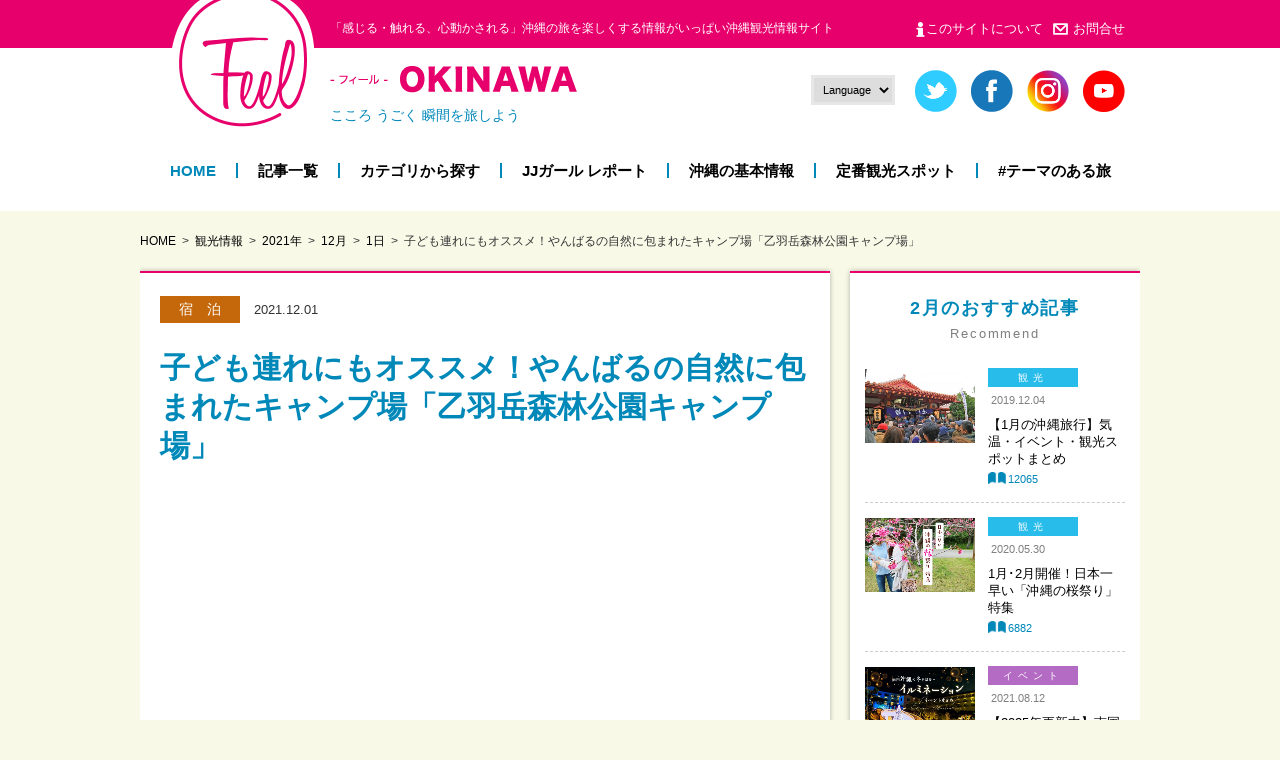

--- FILE ---
content_type: text/html; charset=UTF-8
request_url: https://feeljapan.net/okinawa/article/2021-12-01-22402/
body_size: 51922
content:



<!doctype html>
<html lang="ja">
<head prefix="og: http://ogp.me/ns# fb: http://ogp.me/ns/fb#">
<meta charset="utf-8">
<meta name="format-detection" content="telephone=no">
<!--<meta name="msapplication-TileColor" content="#2d88ef">
<meta name="msapplication-TileImage" content="https://feeljapan.net/img/favicons/mstile-144x144.png">-->
<link rel="shortcut icon" type="image/vnd.microsoft.icon" href="https://feeljapan.net/img/favicons/favicon.ico">
<link rel="icon" type="image/vnd.microsoft.icon" href="https://feeljapan.net/img/favicons/favicon.ico">
<link rel="apple-touch-icon" sizes="180x180" href="https://feeljapan.net/img/favicons/apple-touch-icon-180x180.png">
<!--<link rel="icon" type="image/png" sizes="256x256" href="https://feeljapan.net/img/favicons/android-chrome-256x256.png">-->
<link rel="manifest" href="https://feeljapan.net/img/favicons/manifest.json">

<!-- Google Tag Manager -->
<script>(function(w,d,s,l,i){w[l]=w[l]||[];w[l].push({'gtm.start':
new Date().getTime(),event:'gtm.js'});var f=d.getElementsByTagName(s)[0],
j=d.createElement(s),dl=l!='dataLayer'?'&l='+l:'';j.async=true;j.src=
'https://www.googletagmanager.com/gtm.js?id='+i+dl;f.parentNode.insertBefore(j,f);
})(window,document,'script','dataLayer','GTM-W6ZGCP');</script>
<!-- End Google Tag Manager -->

<meta name="viewport" content="width=1100">

<!-- CSS -->
<link rel="stylesheet" href="https://feeljapan.net/okinawa/wp-content/themes/feel/style.css" />
<link rel="stylesheet" type="text/css" href="https://feeljapan.net/css/reset.css">
<link rel="stylesheet" type="text/css" href="https://feeljapan.net/css/common.css">
<link rel="stylesheet" type="text/css" href="https://feeljapan.net/css/sp/common.css" media="screen and (max-width:768px)">

<link rel="stylesheet" type="text/css" href="https://feeljapan.net/css/article.css">
<link rel="stylesheet" type="text/css" href="https://feeljapan.net/css/sp/article.css"  media="screen and (max-width:768px)">
<style>.icon-hotel{ background-color:#c4680b; }.icon-sightseeing{ background-color:#28bcea; }.icon-dish{ background-color:#ff456b; }.icon-tradition{ background-color:#1e73be; }.icon-event{ background-color:#b46bc4; }.icon-experience{ background-color:#f97c15; }.icon-life{ background-color:#97c952; }</style><link rel="stylesheet" type="text/css" href="https://feeljapan.net/js/slit_slider/style.css">
<link rel="stylesheet" type="text/css" href="https://feeljapan.net/js/slit_slider/custom.css">
<link rel="stylesheet" type="text/css" href="https://feeljapan.net/css/slick.css">
<!-- JS -->
<script type="text/javascript" src="https://feeljapan.net/js/jquery.min.js"></script>
<script type="text/javascript" src="https://feeljapan.net/js/jquery.overflowScroll.js"></script>
<script type="text/javascript" src="https://feeljapan.net/js/jquery.tile.js"></script>
<script type="text/javascript" src="https://feeljapan.net/js/common.js"></script>
<script type="text/javascript" src="https://feeljapan.net/js/slit_slider/modernizr.custom.79639.js"></script>
<script type="text/javascript" src="https://feeljapan.net/js/slit_slider/jquery.ba-cond.min.js"></script>
<script type="text/javascript" src="https://feeljapan.net/js/slit_slider/jquery.slitslider.js"></script>
<script type="text/javascript" src="https://feeljapan.net/js/index.js"></script>
<script type="text/javascript" src="https://feeljapan.net/js/slick.js"></script>
<!--[if lt IE 9]><script src="https://feeljapan.net/js/html5shiv.js"></script><![endif]-->
<meta name='robots' content='index, follow, max-image-preview:large, max-snippet:-1, max-video-preview:-1' />
	<style>img:is([sizes="auto" i], [sizes^="auto," i]) { contain-intrinsic-size: 3000px 1500px }</style>
	
	<!-- This site is optimized with the Yoast SEO plugin v26.4 - https://yoast.com/wordpress/plugins/seo/ -->
	<title>子ども連れにもオススメ！やんばるの自然に包まれたキャンプ場「乙羽岳森林公園キャンプ場」 | 沖縄の観光情報はFeel Okinawa</title>
	<meta name="description" content="沖縄といえば青い海と青い空。県内キャンプといえば、真っ先に海辺での絶景キャンプが思い浮かぶのではないでしょうか。" />
	<link rel="canonical" href="https://feeljapan.net/okinawa/article/2021-12-01-22402/" />
	<meta property="og:locale" content="ja_JP" />
	<meta property="og:type" content="article" />
	<meta property="og:title" content="子ども連れにもオススメ！やんばるの自然に包まれたキャンプ場「乙羽岳森林公園キャンプ場」 | 沖縄の観光情報はFeel Okinawa" />
	<meta property="og:description" content="沖縄といえば青い海と青い空。県内キャンプといえば、真っ先に海辺での絶景キャンプが思い浮かぶのではないでしょうか。" />
	<meta property="og:url" content="https://feeljapan.net/okinawa/article/2021-12-01-22402/" />
	<meta property="og:site_name" content="Feel 沖縄" />
	<meta property="article:publisher" content="https://www.facebook.com/FeelJapanjjtour/" />
	<meta property="article:modified_time" content="2021-12-24T07:01:54+00:00" />
	<meta property="og:image" content="https://feeljapan.net/okinawa/wp-content/uploads/sites/2/00main-4.jpeg" />
	<meta property="og:image:width" content="1607" />
	<meta property="og:image:height" content="1071" />
	<meta property="og:image:type" content="image/jpeg" />
	<meta name="twitter:card" content="summary_large_image" />
	<meta name="twitter:site" content="@Feel_OKINAWA" />
	<script type="application/ld+json" class="yoast-schema-graph">{"@context":"https://schema.org","@graph":[{"@type":"WebPage","@id":"https://feeljapan.net/okinawa/article/2021-12-01-22402/","url":"https://feeljapan.net/okinawa/article/2021-12-01-22402/","name":"子ども連れにもオススメ！やんばるの自然に包まれたキャンプ場「乙羽岳森林公園キャンプ場」 | 沖縄の観光情報はFeel Okinawa","isPartOf":{"@id":"https://feeljapan.net/okinawa/#website"},"primaryImageOfPage":{"@id":"https://feeljapan.net/okinawa/article/2021-12-01-22402/#primaryimage"},"image":{"@id":"https://feeljapan.net/okinawa/article/2021-12-01-22402/#primaryimage"},"thumbnailUrl":"https://feeljapan.net/okinawa/wp-content/uploads/sites/2/00main-4.jpeg","datePublished":"2021-12-01T08:15:31+00:00","dateModified":"2021-12-24T07:01:54+00:00","description":"沖縄といえば青い海と青い空。県内キャンプといえば、真っ先に海辺での絶景キャンプが思い浮かぶのではないでしょうか。","breadcrumb":{"@id":"https://feeljapan.net/okinawa/article/2021-12-01-22402/#breadcrumb"},"inLanguage":"ja","potentialAction":[{"@type":"ReadAction","target":["https://feeljapan.net/okinawa/article/2021-12-01-22402/"]}]},{"@type":"ImageObject","inLanguage":"ja","@id":"https://feeljapan.net/okinawa/article/2021-12-01-22402/#primaryimage","url":"https://feeljapan.net/okinawa/wp-content/uploads/sites/2/00main-4.jpeg","contentUrl":"https://feeljapan.net/okinawa/wp-content/uploads/sites/2/00main-4.jpeg","width":1607,"height":1071,"caption":"やんばるの自然に包まれたキャンプ場 子ども連れにもオススメの「乙羽岳森林公園キャンプ場」"},{"@type":"BreadcrumbList","@id":"https://feeljapan.net/okinawa/article/2021-12-01-22402/#breadcrumb","itemListElement":[{"@type":"ListItem","position":1,"name":"Home","item":"https://feeljapan.net/okinawa/"},{"@type":"ListItem","position":2,"name":"観光情報","item":"https://feeljapan.net/okinawa/article/"},{"@type":"ListItem","position":3,"name":"子ども連れにもオススメ！やんばるの自然に包まれたキャンプ場「乙羽岳森林公園キャンプ場」"}]},{"@type":"WebSite","@id":"https://feeljapan.net/okinawa/#website","url":"https://feeljapan.net/okinawa/","name":"Feel 沖縄","description":"かんじる・ふれる 沖縄観光情報","publisher":{"@id":"https://feeljapan.net/okinawa/#organization"},"potentialAction":[{"@type":"SearchAction","target":{"@type":"EntryPoint","urlTemplate":"https://feeljapan.net/okinawa/?s={search_term_string}"},"query-input":{"@type":"PropertyValueSpecification","valueRequired":true,"valueName":"search_term_string"}}],"inLanguage":"ja"},{"@type":"Organization","@id":"https://feeljapan.net/okinawa/#organization","name":"Feel 沖縄","url":"https://feeljapan.net/okinawa/","logo":{"@type":"ImageObject","inLanguage":"ja","@id":"https://feeljapan.net/okinawa/#/schema/logo/image/","url":"https://feeljapan.net/okinawa/wp-content/uploads/sites/2/logo_footer-ja.png","contentUrl":"https://feeljapan.net/okinawa/wp-content/uploads/sites/2/logo_footer-ja.png","width":646,"height":144,"caption":"Feel 沖縄"},"image":{"@id":"https://feeljapan.net/okinawa/#/schema/logo/image/"},"sameAs":["https://www.facebook.com/FeelJapanjjtour/","https://x.com/Feel_OKINAWA","https://www.instagram.com/feelokinawa/","https://www.youtube.com/channel/UC6z0nGi0qoolIskPVh87BaA/featured"]}]}</script>
	<!-- / Yoast SEO plugin. -->


<link rel="https://api.w.org/" href="https://feeljapan.net/okinawa/wp-json/" /><link rel="alternate" title="oEmbed (JSON)" type="application/json+oembed" href="https://feeljapan.net/okinawa/wp-json/oembed/1.0/embed?url=https%3A%2F%2Ffeeljapan.net%2Fokinawa%2Farticle%2F2021-12-01-22402%2F" />
<link rel="alternate" title="oEmbed (XML)" type="text/xml+oembed" href="https://feeljapan.net/okinawa/wp-json/oembed/1.0/embed?url=https%3A%2F%2Ffeeljapan.net%2Fokinawa%2Farticle%2F2021-12-01-22402%2F&#038;format=xml" />


<!-- 自動翻訳 -->
<script src="//j.wovn.io/1" data-wovnio="key=M0_H9N" async></script>
<!-- ここまで自動翻訳 -->


<!-- Global site tag (gtag.js) - Google Ads: 1072364378 -->
<script async src="https://www.googletagmanager.com/gtag/js?id=AW-1072364378"></script>
<script>
  window.dataLayer = window.dataLayer || [];
  function gtag(){dataLayer.push(arguments);}
  gtag('js', new Date());

  gtag('config', 'AW-1072364378');
</script>





<!-- アドセンス -->
<script async src="https://pagead2.googlesyndication.com/pagead/js/adsbygoogle.js"></script>
<script>
     (adsbygoogle = window.adsbygoogle || []).push({
          google_ad_client: "ca-pub-3482110539853763",
          enable_page_level_ads: true
     });
</script>
<!-- ここまでアドセンス -->


<!-- ヒートマップ -->
<script type="text/javascript">
    (function(c,l,a,r,i,t,y){
        c[a]=c[a]||function(){(c[a].q=c[a].q||[]).push(arguments)};
        t=l.createElement(r);t.async=1;t.src="https://www.clarity.ms/tag/"+i;
        y=l.getElementsByTagName(r)[0];y.parentNode.insertBefore(t,y);
    })(window, document, "clarity", "script", "q4tz9nr3wh");
</script>
<!-- ここまでヒートマップ -->

</head>
<body id="article" class="wp-singular article-template-default single single-article postid-22402 wp-theme-feel wp-child-theme-feel_children view-pc article blog-2 lang-ja">


            

<!-- Google Tag Manager (noscript) -->
<noscript><iframe src="https://www.googletagmanager.com/ns.html?id=GTM-W6ZGCP"
height="0" width="0" style="display:none;visibility:hidden"></iframe></noscript>
<!-- End Google Tag Manager (noscript) -->

<div id="container">
	<header>
		<h1 class="pcCont">
			<p class="innerWrap">「感じる・触れる、心動かされる」沖縄の旅を楽しくする情報がいっぱい沖縄観光情報サイト</p>
		</h1>
		<div class="innerWrap">
			<div class="logoArea">
				<span class="mark"><a href="https://feeljapan.net/"><img src="https://feeljapan.net/img/okinawa/logo_mark.png" height="143" width="145" alt="Feel"></a></span>
				<p class="txt"><a href="https://feeljapan.net/okinawa">
					<img src="https://feeljapan.net/img/okinawa/logo_txt-ja.png" height="27" width="247" alt="-フィール-OKINAWA" class="pcCont">
					<img src="https://feeljapan.net/img/okinawa/sp/logo_txt-ja.png" height="36" width="354" alt="-フィール-OKINAWA" class="spCont">
				</a></p>
				<p class="copy">こころ うごく 瞬間を旅しよう</p>
			</div>
			<ul class="snsIcon pcCont">
				<select name="select" onChange="location.href=value;">
					<option value="#">Language</option>
					<option value="https://feeljapan.net/okinawa/">日本語</option>
					<option value="https://feeljapan.net/okinawa-en/">English</option>
					<option value="https://feeljapan.net/okinawa-zhhk/">繁体字</option>
				</select>


                
				<li><a href="https://twitter.com/Feel_OKINAWA" target="_blank"><img src="https://feeljapan.net/img/sns_twitter.png" height="42" width="42" alt="twitter"></a></li>
				<li><a href="https://www.facebook.com/FeelJapanjjtour/" target="_blank"><img src="https://feeljapan.net/img/sns_facebook.png" height="42" width="42" alt="facebook"></a></li>
				<li><a href="https://www.instagram.com/feelokinawa/?hl=ja" target="_blank"><img src="https://feeljapan.net/img/sns_instagram.png" height="42" width="42" alt="instagram"></a></li>						<li><a href="https://www.youtube.com/channel/UC6z0nGi0qoolIskPVh87BaA/videos" target="_blank"><img src="https://feeljapan.net/img/sns_youtube.png" height="42" width="42" alt="youtube"></a></li>
			</ul>
			<ul class="subNav white pcCont">
				<li><a href="https://feeljapan.net/about/">このサイトについて</a></li>
				<li><a href="https://www.jumbotours.co.jp/company/contact/" target="_blank">お問合せ</a></li>
			</ul>
			
			<nav class="gNav pcCont">
				<ul>
					<li><a href="https://feeljapan.net/okinawa">HOME</a></li>
					<li><a href="https://feeljapan.net/okinawa/article/">記事一覧</a></li>
					<li><a href="https://feeljapan.net/okinawa/article/category/">カテゴリから探す</a></li>
					<li><a href="https://feeljapan.net/okinawa/jjgirl/2019/">JJガール レポート</a></li>
					<li><a href="https://feeljapan.net/okinawa/information/">沖縄の基本情報</a></li>
					<li><a href="https://feeljapan.net/okinawa/spot/">定番観光スポット</a></li>
					<li><a href="https://feeljapan.net/okinawa/#theme">#テーマのある旅</a></li>
				</ul>
			</nav>

			<span class="menuBtn spCont"><img src="https://feeljapan.net/img/sp/btn_menu.png" height="50" width="66" alt=""></span>


		</div><!-- /innerWrap -->

	</header>

	<div id="contents" class="innerWrap">
        <div id="breadcrumb">
            <ul class="list">
<li><a href="https://feeljapan.net/okinawa">HOME</a></li><li class="archive post-article-archive"><span property="itemListElement" typeof="ListItem"><a property="item" typeof="WebPage" title="Go to 観光情報." href="https://feeljapan.net/okinawa/article/" class="archive post-article-archive"><span property="name">観光情報</span></a><meta property="position" content="1"></span></li>
<li class="archive date-year"><span property="itemListElement" typeof="ListItem"><a property="item" typeof="WebPage" title="Go to the 2021年 archives." href="https://feeljapan.net/okinawa/2021/?post_type=article" class="archive date-year"><span property="name">2021年</span></a><meta property="position" content="2"></span></li>
<li class="archive date-month"><span property="itemListElement" typeof="ListItem"><a property="item" typeof="WebPage" title="Go to the 12月 archives." href="https://feeljapan.net/okinawa/2021/12/?post_type=article" class="archive date-month"><span property="name">12月</span></a><meta property="position" content="3"></span></li>
<li class="archive date-day"><span property="itemListElement" typeof="ListItem"><a property="item" typeof="WebPage" title="Go to the 1日 archives." href="https://feeljapan.net/okinawa/2021/12/01/?post_type=article" class="archive date-day"><span property="name">1日</span></a><meta property="position" content="4"></span></li>
<li class="post post-article current-item"><span property="itemListElement" typeof="ListItem"><span property="name">子ども連れにもオススメ！やんばるの自然に包まれたキャンプ場「乙羽岳森林公園キャンプ場」</span><meta property="position" content="5"></span></li>
            </ul>
        </div><!-- /breadcrumb -->
        
        <!--
		<p style="margin-bottom: 1.5rem;">
		<a href="/okinawa/2022feelcrew/" onclick="ga('send', 'event', 'link', 'measure');">
		<img class="pcCont" src="/img/bnr_feelcrew.png" width="1015" height="auto">
		<img class="spCont" src="/img/bnr_feelcrew_sp.png" width="472" height="auto">
		</a>
		</p>
        -->
	
		<div id="main">
<script type="text/javascript" src="https://feeljapan.net/js/article.js"></script>


		
			<section class="block post">
                <div class="det_head">
                    <div class="box">
                        <p class="cat icon-hotel">宿泊</p>                        <p class="date">2021.12.01</p>
                    </div>
                    <h1 class="det_ttl">子ども連れにもオススメ！やんばるの自然に包まれたキャンプ場「乙羽岳森林公園キャンプ場」</h1>
                </div>


				<div class="det_txt entry">



<img class="alignnone size-medium wp-image-2463" src="" width="650" height="auto">






<!--記事内広告-->
<script async src="https://pagead2.googlesyndication.com/pagead/js/adsbygoogle.js"></script>
<ins class="adsbygoogle"
     
style="display:block"
     data-ad-layout="in-article"
     data-ad-format="fluid"
     data-ad-client="ca-pub-3482110539853763"
     data-ad-slot="9841280556"></ins>
<script>
     (adsbygoogle = window.adsbygoogle || []).push({});
</script>
<!--ここまで記事内広告-->

<p></p>
                
<!--
<div class="covid2">
新型コロナウイルスの感染が拡大していることを受け、4月16日に緊急事態宣言が発出されました。沖縄県でも厳しい感染拡大状況を踏まえ4月20日に「沖縄県緊急事態宣言」が発出され、各観光施設が休業しております。<br>
最新情報をご確認の上、ご自身と大切な人を守るため不要不急の外出はお控えください。（2020年4月更新）
</div>
<div class="covid3">
新型コロナウイルスの感染が拡大していることを受け、4月16日に緊急事態宣言が発出され、各観光施設が休業しております。<br>
最新情報をご確認の上、ご自身と大切な人を守るため不要不急の外出はお控えください。（2020年4月更新）
</div>
-->
                
<p><img fetchpriority="high" decoding="async" class="alignnone size-full wp-image-22403" src="https://feeljapan.net/okinawa/wp-content/uploads/sites/2/00main-4.jpeg" alt="やんばるの自然に包まれたキャンプ場 子ども連れにもオススメの「乙羽岳森林公園キャンプ場」" width="1607" height="1071" /></p>
<p><span style="font-weight: 400;">沖縄といえば青い海と青い空。県内キャンプといえば、真っ先に海辺での絶景キャンプが思い浮かぶのではないでしょうか。</span></p>
<p><span style="font-weight: 400;">でも沖縄の自然は海だけにあらず！本島北部やんばるの森の中には、海とはまた違った絶景があるんですよ。深い森の中、木漏れ日の下で木々のさざめきや鳥の囀りを聞きながらのんびり過ごす時間…。</span></p>
<p><span style="font-weight: 400;">でもやんばるでキャンプは手間がかかりそうだって？いやいや、今回は気軽にやんばるの自然を感じられるとっておきのキャンプ場を紹介しちゃいますよ。</span></p>
<p><img decoding="async" class="alignnone size-full wp-image-22404" src="https://feeljapan.net/okinawa/wp-content/uploads/sites/2/01-21.jpeg" alt="乙羽岳森林公園キャンプ場" width="1620" height="1080" /></p>
<p><span style="font-weight: 400;">今回紹介するキャンプ場は、那覇空港から車で約2時間と結構遠い場所。沖縄県今帰仁村謝名にある「乙羽（おっぱ）岳森林公園キャンプ場」です。目の前に見えるのが乙羽岳。</span></p>
<p><span style="font-weight: 400;">入り口は少しわかりづらいですが、通りから森へと入る写真右手前の曲がり角に小さな看板があります。乙羽岳とは、標高約275m小さな山。ほとんど手のつけられていない森林が広がっており、やんばるの貴重な生物も生息しています。</span></p>
<p><img decoding="async" class="alignnone size-full wp-image-22405" src="https://feeljapan.net/okinawa/wp-content/uploads/sites/2/02-21.jpeg" alt="" width="1620" height="1080" /></p>
<p><span style="font-weight: 400;">とはいえ、山頂にあるキャンプ場までは手軽に車で行けちゃいます。まあ道はかなり細いですが…。対向車が来るとこんな感じ。側溝があり木の枝も道路にはみ出しているので、脱輪などしないように慎重に運転しましょう。</span></p>
<p><img decoding="async" class="alignnone size-full wp-image-22406" src="https://feeljapan.net/okinawa/wp-content/uploads/sites/2/03-19.jpeg" alt="管理棟" width="1620" height="1080" /></p>
<p><span style="font-weight: 400;">細い山道を5分ほど登っていくと、見えてきましたここが管理棟。ここでキャンプの受付をします。</span></p>
<p><span style="font-weight: 400;">自動販売機はありましたが、筆者が伺った時は残念ながら故障中。管理棟でジュースや木炭は売っていましたが、お酒など飲むなら事前に用意しましょう。少し遠いですが、名護市街に行けばマックスバリューやメイクマンなどがあります。ちなみに管理棟の手前には広い駐車場があり、車はそこに停められます。</span></p>
<p><img decoding="async" class="alignnone size-full wp-image-22407" src="https://feeljapan.net/okinawa/wp-content/uploads/sites/2/04-22.jpeg" alt="" width="1620" height="1080" /></p>
<p><span style="font-weight: 400;">今回予約したメインキャンプサイトは、管理棟の前の道を200mほど歩いたところです。</span></p>
<p><img decoding="async" class="alignnone size-large wp-image-22408" src="https://feeljapan.net/okinawa/wp-content/uploads/sites/2/05-17-1920x1280.jpeg" alt="メインキャンプサイト" width="1920" height="1280" /></p>
<p><span style="font-weight: 400;">右側がバンガローで左側がキャンプサイト、奥には荷下ろしのための駐車スペースがあります。キャンプサイトの1区画は5m×5mと広々。木々に囲まれていて、夏でも涼しく過ごせそうですね。</span></p>
<p><img decoding="async" class="alignnone size-large wp-image-22409" src="https://feeljapan.net/okinawa/wp-content/uploads/sites/2/06-23-1920x1280.jpeg" alt="キャンプサイト奥の区画からの景色はこんな感" width="1920" height="1280" /></p>
<p><span style="font-weight: 400;">キャンプサイト奥の区画からの景色はこんな感じ。目の前には雄大なやんばるの森が広がっています。この日は遠くからキツツキ（？）らしき鳥が木を叩く音も聞こえてきましたよ。</span></p>
<p><img decoding="async" class="alignnone size-large wp-image-22410" src="https://feeljapan.net/okinawa/wp-content/uploads/sites/2/07-25-1920x1280.jpeg" alt="キャンプサイトの入り口付近には炊事場があります" width="1920" height="1280" /></p>
<p><span style="font-weight: 400;">キャンプサイトの入り口付近には炊事場があります。この近くに薪として使える廃材を置いていることもあるので、もしあれば無料で使えます。炊事場の奥はシャワーとさらに奥はトイレ。温水が使えるシャワーなのは嬉しいですね。</span></p>
<p><span style="font-weight: 400;">管理棟から北側の道を行けば、さらに2つのキャンプサイトがあります。</span></p>
<p><img decoding="async" class="alignnone size-large wp-image-22411" src="https://feeljapan.net/okinawa/wp-content/uploads/sites/2/08-24-1920x1280.jpeg" alt="アスレチックエリアキャンプサイト" width="1920" height="1280" /></p>
<p><span style="font-weight: 400;">写真はアスレチックエリアキャンプサイト。すぐ目の前には遊具と展望台があり、子ども連れのキャンパーに大人気。もう1つの北展望台キャンプサイトは、遠くに与論島や沖永良部島を見渡せる絶景ポイントです。</span></p>
<p><img fetchpriority="high" decoding="async" class="alignnone size-full wp-image-22403" src="https://feeljapan.net/okinawa/wp-content/uploads/sites/2/00main-4.jpeg" alt="やんばるの自然に包まれたキャンプ場 子ども連れにもオススメの「乙羽岳森林公園キャンプ場」" width="1607" height="1071" /></p>
<p><span style="font-weight: 400;">ということで、今回は今帰仁村の乙羽岳森林公園キャンプ場を紹介しました。</span></p>
<p><span style="font-weight: 400;">やんばるの自然の中でのんびりソロキャンするもよし、アスレチックエリアで子どもたちとワイワイキャンプするもよし。</span></p>
<p><span style="font-weight: 400;">バンガローと組み合わせて贅沢キャンプをしてみるのも面白そうですね。キャンプサイト・バンガローの予約は公式サイトから受け付けていますよ。</span></p>
<p><span style="font-weight: 400;">［基本情報］乙羽岳森林公園キャンプ場<br />
 住所／沖縄県国頭郡今帰仁村謝名1332<br />
 </span><span style="font-weight: 400;">受付／10：00〜17：00<br />
 </span><span style="font-weight: 400;">定休日／なし<br />
 </span><span style="font-weight: 400;">駐車場／あり<br />
 </span><span style="font-weight: 400;">クレジットカード／不可<br />
 </span><span style="font-weight: 400;">HP／<a href="https://www.fro-nakijin.jp/oppadake/" target="_blank" rel="noopener">https://www.fro-nakijin.jp/oppadake/</a></span></p>


				</div>




<!--	//【↓START↓】ツアー表示────────────────────────────────────-->




<!--	//【↓START↓】クーポン表示────────────────────────────────────-->






<!--記事内広告-->
<script async src="https://pagead2.googlesyndication.com/pagead/js/adsbygoogle.js"></script>
<ins class="adsbygoogle"
     style="display:block; text-align:center;"
     data-ad-layout="in-article"
     data-ad-format="fluid"
     data-ad-client="ca-pub-3482110539853763"
     data-ad-slot="9841280556"></ins>
<script>
     (adsbygoogle = window.adsbygoogle || []).push({});
</script>
<!--ここまで記事内広告-->




				                
                <div class="det_writer">
                    <div class="img"><img width="300" height="300" src="https://feeljapan.net/okinawa/wp-content/uploads/sites/2/ikehara.jpg" class="attachment-thumbnail-alt size-thumbnail-alt" alt="池原盛輔" decoding="async" /></div>
                    <div class="box">
                        <div class="ttl"><img src="https://feeljapan.net/img/okinawa/jjgirl_ico03.png" alt=""><span>この記事を書いた人</span>池原 盛輔</div>
                        <span class="txt">某県内情報誌の社員を経てフリーカメライターへ。美味しいと噂のお店に出没します。好きなのはカメラ、車、アニメ、格闘技。総合、空手、剣道、茶道の経験あります。旅に出たい今日この頃。</span>
                        <a href="https://feeljapan.net/okinawa/article/author/ikeharamorisuke/" class="ro">このライターの記事一覧</a>
                    </div>
                </div>
                    
                <div class="det_keyword">
                    <p class="txt">Keyword：</p>
                    <ul class="tags">
<li><a href="https://feeljapan.net/okinawa/article/keyword/%e3%82%ad%e3%83%a3%e3%83%b3%e3%83%97/" rel="tag">キャンプ</a>,</li><li><a href="https://feeljapan.net/okinawa/article/keyword/%e3%82%a2%e3%82%a6%e3%83%88%e3%83%89%e3%82%a2/" rel="tag">アウトドア</a>,</li><li><a href="https://feeljapan.net/okinawa/article/keyword/%e3%82%84%e3%82%93%e3%81%b0%e3%82%8b/" rel="tag">やんばる</a>,</li><li><a href="https://feeljapan.net/okinawa/article/keyword/%e4%bb%8a%e5%b8%b0%e4%bb%81%e6%9d%91/" rel="tag">今帰仁村</a></li>                    </ul>
                </div>




<div class="bnr tac pcCont"><a href="https://www.jumbotours.co.jp/jjtour/jns_server/www/list.php?logo=jt&departure=03&year=0&month=0&day=0&purpose=11ALL&purpose_sub=0&hotels=0&num=2&travel_days=0&keyword=&btnsearch=%E5%86%8D%E6%A4%9C%E7%B4%A2?cd=TH-D14147SS&af=SkEtMDAwMDAwNzY4LTAx&afref=aHR0cHM6Ly9mZWVsamFwYW4ubmV0Lw==" target="_blank"><img src="/img/okinawa/bnr_package_big.png" height="102" width="640" alt=""></a>
<p class="pcCont">お得で楽しい沖縄旅行、格安ツアーの販売♪　24時間オンライン予約OK!</p>
</div>








                <div class="det_sns_top"><!--シェアボタン-->

<ul class="share-3d">
	<!--Facebook-->
	<li> <a href="http://www.facebook.com/sharer.php?u=https%3A%2F%2Ffeeljapan.net%2Fokinawa%2Farticle%2F2021-12-01-22402%2F" class="facebook-button" onclick="window.open(this.href, 'FBwindow', 'width=650, height=450, menubar=no, toolbar=no, scrollbars=yes'); return false;" > <i><img src="https://feeljapan.net/img/sns_facebook_icon.png" width="12" height="22" alt="Facebook"></i> <span class="facebook-count small-text"></span></a> </li>
	<!--Twitter-->
	<li> <a href="" class="share_twitter twitter-button" target="_blank"> <i><img src="https://feeljapan.net/img/sns_twitter_icon.png" width="12" height="22" alt="Twitter"></i></a> </li>
	<!--はてブ-->
	<li> <a href="http://b.hatena.ne.jp/entry/https%3A%2F%2Ffeeljapan.net%2Fokinawa%2Farticle%2F2021-12-01-22402%2F" class="hatena-bookmark-button" target="_blank" data-hatena-bookmark-title="{Title}" data-hatena-bookmark-layout="simple" title="このエントリーをはてなブックマークに追加"><i><img src="https://feeljapan.net/img/sns_hatena_icon.png" width="12" height="22" alt="Hatena Bookmark"></i> <span class="hatebu-count small-text"></span></a> </li>
</ul>
</div>

<!--
                <ul class="det_sns_btm pcCont">
                    <li><a class="share_facebook" href="" target="_blank"><img src="https://feeljapan.net/img/okinawa/spot_sns01.png" alt=""></a></li>
                    <li><a class="share_twitter" href="" target="_blank"><img src="https://feeljapan.net/img/okinawa/spot_sns02.png" alt=""></a></li>
                </ul>
-->
                <div class="det_form">
                    <div class="det_bnr_writer"><a href="https://feeljapan.net/okinawa/recruit/"><img src="https://feeljapan.net//img/okinawa/bnr_writer_pc.jpg" alt="卵もOK　ライター募集中" class="pcCont"><img src="https://feeljapan.net/img/okinawa/bnr_writer_sp.jpg" alt="卵もOK　ライター募集中" class="spCont"></a></div>
                    <div class="det_neta_ohbo">
                        <h4 class="det_neta_ohbo-ttl"><span class="pink">ネタ提供</span>・<span class="blue">取材のご依頼</span><span class="ac_icon"></span></h4>
                        <iframe src="https://feeljapan.net/form/neta.html" class="frame" frameborder="0" scrolling="no"></iframe>
                    </div>
                </div>
			</section>
            


			<section class="block">
                <h2 class="det_more_ttl">関連記事</h2>




                <ul class="casette casette--4 clearfix">
						<li class="casette__item"><a href="https://feeljapan.net/okinawa/article/2025-03-17-29232/" class="ro">
								<div class="img"><img width="300" height="300" src="https://feeljapan.net/okinawa/wp-content/uploads/sites/2/opog1-300x300.png" class="attachment-thumbnail-alt size-thumbnail-alt" alt="宜野湾市　沖縄プリンスホテル オーシャンビューぎのわん" decoding="async" /></div>
								<div class="data">
									<span class="cat icon-hotel">宿泊</span>
									<span class="date">2025.03.17</span>
									<p class="ttl">館内で満喫！宜野湾市「沖縄プリンスホテル オーシャンビューぎのわん」で贅沢なひとときを堪能</p>
								</div>
						</a></li>
						<li class="casette__item"><a href="https://feeljapan.net/okinawa/article/2024-09-17-18913/" class="ro">
								<div class="img"><img width="300" height="300" src="https://feeljapan.net/okinawa/wp-content/uploads/sites/2/lxuary_hotel-300x300.jpg" class="attachment-thumbnail-alt size-thumbnail-alt" alt="" decoding="async" /></div>
								<div class="data">
									<span class="cat icon-hotel">宿泊</span>
									<span class="date">2024.09.17</span>
									<p class="ttl">【2024年更新】沖縄の高級ラグジュアリーホテル８選｜大人の贅沢旅</p>
								</div>
						</a></li>
						<li class="casette__item"><a href="https://feeljapan.net/okinawa/article/2024-09-03-16132/" class="ro">
								<div class="img"><img width="300" height="300" src="https://feeljapan.net/okinawa/wp-content/uploads/sites/2/hotel-10-300x300.png" class="attachment-thumbnail-alt size-thumbnail-alt" alt="沖縄 ひとり 旅 ホテル" decoding="async" /></div>
								<div class="data">
									<span class="cat icon-hotel">宿泊</span>
									<span class="date">2024.09.03</span>
									<p class="ttl">2024年更新【エリア別】ひとり旅におすすめ！沖縄ホテル</p>
								</div>
						</a></li>
						<li class="casette__item"><a href="https://feeljapan.net/okinawa/article/2024-08-29-16291/" class="ro">
								<div class="img"><img width="300" height="300" src="https://feeljapan.net/okinawa/wp-content/uploads/sites/2/main-43-300x300.jpg" class="attachment-thumbnail-alt size-thumbnail-alt" alt="【車なし】沖縄ひとり旅におすすめ！観光スポットまとめ" decoding="async" /></div>
								<div class="data">
									<span class="cat icon-hotel">宿泊</span>
									<span class="date">2024.08.29</span>
									<p class="ttl">2024年更新【車なし】沖縄ひとり旅におすすめ！観光スポットまとめ</p>
								</div>
						</a></li>
				</ul>
			</section>

			<div id="freearea_main_bottom">
			</div>

		</div><!-- /main -->

		<div id="side">
			<section id="recommend" class="block">
				<h2 class="hd01">2月のおすすめ記事<span>Recommend</span></h2>
				<ul class="casette">
    				<li class="casette__item"><a href="https://feeljapan.net/okinawa/article/2019-12-04-9853/" class="ro">
						<div class="img"><img width="600" height="400" src="https://feeljapan.net/okinawa/wp-content/uploads/sites/2/january.okinawa1-600x400.jpg" class="attachment-thumbnail size-thumbnail" alt="波上宮　波の上宮　沖縄　旅行　観光　1月　正月" decoding="async" /></div>
						<div class="data">
							<span class="cat icon-sightseeing">観光</span>
							<span class="date">2019.12.04</span>
							<p class="ttl">【1月の沖縄旅行】気温・イベント・観光スポットまとめ</p>
							<span class="view">12065</span>
						</div>
					</a></li>
    				<li class="casette__item"><a href="https://feeljapan.net/okinawa/article/2020-05-30-14152/" class="ro">
						<div class="img"><img width="600" height="400" src="https://feeljapan.net/okinawa/wp-content/uploads/sites/2/main-12-600x400.jpg" class="attachment-thumbnail size-thumbnail" alt="1月･2月開催！日本一早い「沖縄の桜祭り」特集" decoding="async" /></div>
						<div class="data">
							<span class="cat icon-sightseeing">観光</span>
							<span class="date">2020.05.30</span>
							<p class="ttl">1月･2月開催！日本一早い「沖縄の桜祭り」特集</p>
							<span class="view">6882</span>
						</div>
					</a></li>
    				<li class="casette__item"><a href="https://feeljapan.net/okinawa/article/2021-08-12-21343/" class="ro">
						<div class="img"><img width="600" height="400" src="https://feeljapan.net/okinawa/wp-content/uploads/sites/2/illumination-600x400.jpg" class="attachment-thumbnail size-thumbnail" alt="南国沖縄の冬を彩る…イルミネーションイベントまとめ" decoding="async" /></div>
						<div class="data">
							<span class="cat icon-event">イベント</span>
							<span class="date">2021.08.12</span>
							<p class="ttl">【2025年更新中】南国沖縄の冬を彩る…イルミネーションイベントまとめ</p>
							<span class="view">4439</span>
						</div>
					</a></li>
    				<li class="casette__item"><a href="https://feeljapan.net/okinawa/article/2019-12-13-9914/" class="ro">
						<div class="img"><img width="600" height="400" src="https://feeljapan.net/okinawa/wp-content/uploads/sites/2/hatsumoude-600x400.jpg" class="attachment-thumbnail size-thumbnail" alt="正月　沖縄　初詣" decoding="async" /></div>
						<div class="data">
							<span class="cat icon-tradition">伝統</span>
							<span class="date">2019.12.13</span>
							<p class="ttl">【2026年度版】正月は沖縄で初詣！那覇から本島北部まで おすすめスポット５選</p>
							<span class="view">16188</span>
						</div>
					</a></li>
    				<li class="casette__item"><a href="https://feeljapan.net/okinawa/article/2021-11-17-22307/" class="ro">
						<div class="img"><img width="600" height="400" src="https://feeljapan.net/okinawa/wp-content/uploads/sites/2/00main-3-600x400.jpeg" class="attachment-thumbnail size-thumbnail" alt="キャンプで美味いコーヒーを飲みたい！と 東村の「又吉コーヒー農園」でキャンプをしてみた" decoding="async" /></div>
						<div class="data">
							<span class="cat icon-hotel">宿泊</span>
							<span class="date">2021.11.17</span>
							<p class="ttl">キャンプで美味いコーヒーを飲みたい！ 東村の「又吉コーヒー農園」でキャンプをしてみた</p>
							<span class="view">3727</span>
						</div>
					</a></li>
    				<li class="casette__item"><a href="https://feeljapan.net/okinawa/article/2025-01-29-29050/" class="ro">
						<div class="img"><img width="600" height="400" src="https://feeljapan.net/okinawa/wp-content/uploads/sites/2/fukujidamu-600x400.jpg" class="attachment-thumbnail size-thumbnail" alt="ダムの中で遊ぶ？！東村にある県内最大の「福地ダム」でカヤックと自然観察船クルーズを体験" decoding="async" /></div>
						<div class="data">
							<span class="cat icon-sightseeing">観光</span>
							<span class="date">2025.01.29</span>
							<p class="ttl">ダムの中で遊ぶ？！東村にある県内最大の「福地ダム」でカヤックと自然観察船クルーズを体験</p>
							<span class="view">1937</span>
						</div>
					</a></li>
				</ul>
			</section>
			<section id="keyword" class="block">
				<h2 class="hd01">キーワードで探す<span>Keyword</span></h2>
				<ul class="tags">
					<li><font color="#ff456b">#</font> <a href="https://feeljapan.net/okinawa/article/keyword/%e3%83%9a%e3%83%83%e3%83%88%e5%90%8c%e4%bc%b4%e5%8f%af/">ペット同伴可</a></li>
					<li><font color="#ff456b">#</font> <a href="https://feeljapan.net/okinawa/article/keyword/%e3%82%b7%e3%83%a5%e3%83%8e%e3%83%bc%e3%82%b1%e3%83%ab/">シュノーケル</a></li>
					<li><font color="#ff456b">#</font> <a href="https://feeljapan.net/okinawa/article/keyword/%e3%81%82%e3%81%90%e3%83%bc%e8%b1%9a/">あぐー豚</a></li>
					<li><font color="#ff456b">#</font> <a href="https://feeljapan.net/okinawa/article/keyword/%e3%83%89%e3%83%a9%e3%82%a4%e3%83%96%e3%82%b9%e3%83%9d%e3%83%83%e3%83%88/">ドライブスポット</a></li>
					<li><font color="#ff456b">#</font> <a href="https://feeljapan.net/okinawa/article/keyword/%e5%b3%b6%e9%87%8e%e8%8f%9c/">島野菜</a></li>
					<li><font color="#ff456b">#</font> <a href="https://feeljapan.net/okinawa/article/keyword/%e6%b2%96%e7%b8%84%e3%81%9d%e3%81%b0/">沖縄そば</a></li>
					<li><font color="#ff456b">#</font> <a href="https://feeljapan.net/okinawa/article/keyword/%e7%b5%b6%e6%99%af/">絶景</a></li>
					<li><font color="#ff456b">#</font> <a href="https://feeljapan.net/okinawa/article/keyword/%e3%81%8b%e3%81%8d%e6%b0%b7/">かき氷</a></li>
					<li><font color="#ff456b">#</font> <a href="https://feeljapan.net/okinawa/article/keyword/%e3%83%9e%e3%83%aa%e3%83%b3%e3%82%a2%e3%82%af%e3%83%86%e3%82%a3%e3%83%93%e3%83%86%e3%82%a3/">マリンアクティビティ</a></li>
				</ul>
				<span class="btn01"><a href="https://feeljapan.net/okinawa/article/keyword/" class="ro"><span>キーワード一覧</span></a></span>
			</section>
			<section id="ranking" class="block pcCont">
				<h2 class="hd01">記事ランキング<span>Ranking</span></h2>
				<ul class="casette">
    				<li class="casette__item"><a href="https://feeljapan.net/okinawa/article/2021-08-03-21570/" class="ro">
						<div class="img"><img width="600" height="400" src="https://feeljapan.net/okinawa/wp-content/uploads/sites/2/c0210893f9047d3eab8eb46271c52d97-600x400.png" class="attachment-thumbnail size-thumbnail" alt="沖縄 有名 な 食べ物　グルメ　人気　おすすめ　旅行　観光　フード　ご当地" decoding="async" /></div>
						<div class="data">
							<span class="cat icon-dish">食事</span>
							<span class="date">2021.08.03</span>
							<p class="ttl">これを食べずに帰れない！沖縄の有名な食べ物25選</p>
							<span class="view">480767</span>
						</div>
					</a></li>
    				<li class="casette__item"><a href="https://feeljapan.net/okinawa/article/2019-02-28-5166/" class="ro">
						<div class="img"><img width="600" height="400" src="https://feeljapan.net/okinawa/wp-content/uploads/sites/2/IMG_9561-600x400.jpg" class="attachment-thumbnail size-thumbnail" alt="" decoding="async" /></div>
						<div class="data">
							<span class="cat icon-sightseeing">観光</span>
							<span class="date">2019.02.28</span>
							<p class="ttl">[12月･1月･2月]冬の沖縄の気温･服装を移住者が画像つきで紹介！</p>
							<span class="view">302305</span>
						</div>
					</a></li>
    				<li class="casette__item"><a href="https://feeljapan.net/okinawa/article/2025-05-26-17466/" class="ro">
						<div class="img"><img width="600" height="400" src="https://feeljapan.net/okinawa/wp-content/uploads/sites/2/seaasretic_main-600x400.jpg" class="attachment-thumbnail size-thumbnail" alt="沖縄　海上アスレチック　ビーチ　旅行　観光" decoding="async" /></div>
						<div class="data">
							<span class="cat icon-sightseeing">観光</span>
							<span class="date">2025.05.26</span>
							<p class="ttl">【2025年版】海の公園！？沖縄の海上アスレチック８選</p>
							<span class="view">251938</span>
						</div>
					</a></li>
    				<li class="casette__item"><a href="https://feeljapan.net/okinawa/article/2021-01-26-19776/" class="ro">
						<div class="img"><img width="600" height="400" src="https://feeljapan.net/okinawa/wp-content/uploads/sites/2/sataandagi-1-600x400.jpg" class="attachment-thumbnail size-thumbnail" alt="沖縄旅行でマスト！定番おやつ「サーターアンダギー」人気店９選" decoding="async" /></div>
						<div class="data">
							<span class="cat icon-dish">食事</span>
							<span class="date">2021.01.26</span>
							<p class="ttl">沖縄旅行でマスト！定番おやつ「サーターアンダギー」人気店９選</p>
							<span class="view">180575</span>
						</div>
					</a></li>
    				<li class="casette__item"><a href="https://feeljapan.net/okinawa/article/2019-08-03-7890/" class="ro">
						<div class="img"><img width="600" height="400" src="https://feeljapan.net/okinawa/wp-content/uploads/sites/2/main-117-600x400.jpg" class="attachment-thumbnail size-thumbnail" alt="送料が安い！沖縄のお土産をたくさん買って身軽に帰りたい時は「サンエー那覇メインプレイス」へ" decoding="async" /></div>
						<div class="data">
							<span class="cat icon-sightseeing">観光</span>
							<span class="date">2019.08.03</span>
							<p class="ttl">送料が安い！沖縄のお土産をたくさん買って身軽に帰りたい時は「サンエー那覇メインプレイス」へ</p>
							<span class="view">154976</span>
						</div>
					</a></li>
				</ul>
			</section>
			<section id="search" class="block">
				<h2 class="hd01">サイト内検索<span>Search</span></h2>
				<form action="https://feeljapan.net/okinawa">
					<input type="text" name="s" id="sWord" value="">
					<input type="submit" value="検索" id="sBtn">
				</form>
			</section>
			<section id="info" class="block">
				<h2 class="hd01">旅の基本情報<span>Travel Information</span></h2>
				<ul>
					<li class="event"><a href="https://feeljapan.net/okinawa/information/event/">沖縄年間イベント</a></li>
					<li class="weather"><a href="https://feeljapan.net/okinawa/information/calendar/">気温・服装カレンダー</a></li>
<!--<li class="faq"><a href="https://feeljapan.net/okinawa/information/faq/">沖縄旅行 Q&amp;A</a></li>-->
				</ul>
			</section>


		</div><!-- /side -->
		

	</div><!-- /content -->

<footer>
	<span class="pageTop"><a href="#container"><img src="https://feeljapan.net/img/okinawa/pagetop.png" height="54" width="54" alt=""></a></span>
	<div class="innerWrap">
		<nav class="footNav pcCont">
			<ul>
				<li>
					<p class="hd">記事アーカイブ</p>
					<ul>
						<li><a href="https://feeljapan.net/okinawa/article/">記事一覧</a></li>
						<li><a href="https://feeljapan.net/okinawa/article/category/">カテゴリから探す</a></li>
						<li><a href="https://feeljapan.net/okinawa/jjgirl/2019">JJガールの沖縄レポート</a></li>
					<li><a href="https://feeljapan.net/okinawa/spot/">定番観光スポット</a></li>
					</ul>
				</li>
				<li>
					<p class="hd">旅の情報</p>
					<ul>
					<li class="event"><a href="https://feeljapan.net/okinawa/information/event/">沖縄年間イベント</a></li>
					<li class="weather"><a href="https://feeljapan.net/okinawa/information/calendar/">気温・服装カレンダー</a></li>
					</ul>
				</li>
				<li>
					<p class="hd">インフォメーション</p>
					<ul>
						<li><a href="https://feeljapan.net/about/">このサイトについて</a></li>
						<li><a href="https://feeljapan.net/okinawa/sitemap/">サイトマップ</a></li>
 						<li><a href="https://www.jumbotours.co.jp/company/privacy/" target="_blank">個人情報保護方針</a></li>                       
					</ul>
				</li>
				<li>
					<p class="hd">沖縄旅行予約</p>
					<ul>
						<li><a href="https://www.jumbotours.co.jp/jj-tour/okinawa/?cd=TH-D14147SS&af=SkEtMDAwMDAwNzY4LTAx&afref=aHR0cHM6Ly9mZWVsamFwYW4ubmV0Lw==" target="_blank">沖縄旅行を楽しく格安に<br>ジャンボツアーズ・JJツアー</a></li>
					</ul>
				</li>
			</ul>
		</nav>
		<ul class="snsIcon">
			<li><a href="https://twitter.com/Feel_OKINAWA" target="_blank"><img src="https://feeljapan.net/img/sns_twitter.png" height="42" width="42" alt="twitter"></a></li>
			<li><a href="https://www.facebook.com/FeelJapanjjtour/" target="_blank"><img src="https://feeljapan.net/img/sns_facebook.png" height="42" width="42" alt="facebook"></a></li>
			<li><a href="https://www.instagram.com/feelokinawa/?hl=ja" target="_blank"><img src="https://feeljapan.net/img/sns_instagram.png" height="42" width="42" alt="instagram"></a></li>
			<li><a href="https://www.youtube.com/channel/UC6z0nGi0qoolIskPVh87BaA/videos" target="_blank"><img src="https://feeljapan.net/img/sns_youtube.png" height="42" width="42" alt="youtube"></a></li>

		</ul>
		<p class="footLogo">
			<a href="https://feeljapan.net/"><img src="https://feeljapan.net/img/okinawa/logo_footer-ja.png" height="72" width="323" alt="「感じる・触れる、心動かされる」沖縄の旅を楽しくする情報がいっぱい沖縄観光情報サイト -フィール-OKINAWA"></a>

	</div><!-- /innerWrap -->
	<p class="copyright">&copy;JUMBO TOURS INC ALL RIGHGTS RESERVED.</p>
</footer>

</div><!-- /container -->

<div id="spMenuOverlay"></div>
<div id="spMenu">
	<div class="inner">
		<p class="hd menu">MENU</p>
		<ul class="menu">
			<li><a href="https://feeljapan.net/okinawa/article/">記事一覧</a></li>
			<li><a href="https://feeljapan.net/okinawa/article/category/">カテゴリから探す</a></li>
			<li><a href="https://feeljapan.net/okinawa/information/">沖縄の基本情報</a></li>
			<li><a href="https://feeljapan.net/okinawa/spot/">定番観光スポット</a></li>
			<li><a href="https://www.jumbotours.co.jp/jj-tour/okinawa/?cd=TH-D14147SS&af=SkEtMDAwMDAwNzY4LTAx&afref=aHR0cHM6Ly9mZWVsamFwYW4ubmV0Lw==" target="_blank">沖縄格安ツアー情報</a></li>
			<li><a href="https://feeljapan.net/okinawa/jjgirl/2019">JJガールの沖縄レポート</a></li>
			<li><a href="https://feeljapan.net/okinawa/#theme">#テーマのある旅</a></li>
			<li><a href="https://feeljapan.net/okinawa/">日本語</a></li>
			<li><a href="https://feeljapan.net/okinawa-en/">English</a></li>
			<li><a href="https://feeljapan.net/okinawa-zhhk/">繁体字</a></li>

		</ul>
        
		<p class="hd info">インフォメーション</p>
		<ul class="menu">
			<li><a href="https://feeljapan.net/about/">このサイトについて</a></li>
			<li><a href="https://www.jumbotours.co.jp/company/contact/" target="_blank">お問合せ</a></li>
			<li><a href="https://www.jumbotours.co.jp/company/privacy/" target="_blank">個人情報保護方針</a></li>
		</ul>

		<ul class="snsIcon">
			<li><a href="https://twitter.com/Feel_OKINAWA" target="_blank"><img src="https://feeljapan.net/img/sns_twitter.png" height="42" width="42" alt="twitter"></a></li>
			<li><a href="https://business.facebook.com/FeelJapanjjtour/" target="_blank"><img src="https://feeljapan.net/img/sns_facebook.png" height="42" width="42" alt="facebook"></a></li>
			<li><a href="https://www.instagram.com/feelokinawa/?hl=ja" target="_blank"><img src="https://feeljapan.net/img/sns_instagram.png" height="42" width="42" alt="instagram"></a></li>
			<li><a href="https://www.youtube.com/channel/UC6z0nGi0qoolIskPVh87BaA/videos" target="_blank"><img src="https://feeljapan.net/img/sns_youtube.png" height="42" width="42" alt="youtube"></a></li>
		</ul>

	</div>




</div>

<script type="speculationrules">
{"prefetch":[{"source":"document","where":{"and":[{"href_matches":"\/okinawa\/*"},{"not":{"href_matches":["\/okinawa\/wp-*.php","\/okinawa\/wp-admin\/*","\/okinawa\/wp-content\/uploads\/sites\/2\/*","\/okinawa\/wp-content\/*","\/okinawa\/wp-content\/plugins\/*","\/okinawa\/wp-content\/themes\/feel_children\/*","\/okinawa\/wp-content\/themes\/feel\/*","\/okinawa\/*\\?(.+)"]}},{"not":{"selector_matches":"a[rel~=\"nofollow\"]"}},{"not":{"selector_matches":".no-prefetch, .no-prefetch a"}}]},"eagerness":"conservative"}]}
</script>
<script>
	jQuery( function ( $ ) {

	          $( 'img' ).each( function () {

	              if ( $( this ).parent().is( "p" ) ) {

	                  $( this ).unwrap();
	              }
	          } );
	      } );
	</script>


<!-- Yahoo Code for your Target List -->
<script type="text/javascript" language="javascript">
/* <![CDATA[ */
var yahoo_retargeting_id = 'BLR38OFJHF';
var yahoo_retargeting_label = '';
var yahoo_retargeting_page_type = '';
var yahoo_retargeting_items = [{item_id: '', category_id: '', price: '', quantity: ''}];
/* ]]> */
</script>
<script type="text/javascript" language="javascript" src="https://b92.yahoo.co.jp/js/s_retargeting.js"></script>


</body>
</html>


--- FILE ---
content_type: text/html
request_url: https://feeljapan.net/form/neta.html
body_size: 1174
content:
<!doctype html>
<html lang="ja">
<head>
<meta charset="utf-8">
<link rel="stylesheet" type="text/css" href="../css/reset.css">
<link rel="stylesheet" type="text/css" href="mfp.statics/mailformpro.css" />

<link rel="stylesheet" type="text/css" href="../css/common.css">

<link rel="stylesheet" type="text/css" href="../css/article.css">
<link rel="stylesheet" type="text/css" href="../css/sp/article.css" media="screen and (max-width:768px)">
</head>
<body class="det_neta_ohbo_form">
<form id="mailformpro" action="mailformpro/mailformpro.cgi" method="POST">
    <div class="form">
        <table>
            <tr>
                <td><input type="email" data-type="email" name="email" placeholder="e-mail　※ご連絡やご返信が必要な場合"></td>
            </tr>
            <tr>
                <td><textarea name="内容" rows="8" placeholder="内容" required></textarea></td>
            </tr>
        </table>
    </div>
    <p class="btn04"><button type="submit" class="ro mfp_element_submit mfp_element_all">送信</button></p>
</form>
<script type="text/javascript" id="mfpjs" src="mailformpro/mailformpro.cgi" charset="UTF-8"></script>
</body>
</html>

--- FILE ---
content_type: text/html; charset=utf-8
request_url: https://www.google.com/recaptcha/api2/aframe
body_size: 180
content:
<!DOCTYPE HTML><html><head><meta http-equiv="content-type" content="text/html; charset=UTF-8"></head><body><script nonce="DI23xxp_vgXa_z-UhesWTw">/** Anti-fraud and anti-abuse applications only. See google.com/recaptcha */ try{var clients={'sodar':'https://pagead2.googlesyndication.com/pagead/sodar?'};window.addEventListener("message",function(a){try{if(a.source===window.parent){var b=JSON.parse(a.data);var c=clients[b['id']];if(c){var d=document.createElement('img');d.src=c+b['params']+'&rc='+(localStorage.getItem("rc::a")?sessionStorage.getItem("rc::b"):"");window.document.body.appendChild(d);sessionStorage.setItem("rc::e",parseInt(sessionStorage.getItem("rc::e")||0)+1);localStorage.setItem("rc::h",'1770013848138');}}}catch(b){}});window.parent.postMessage("_grecaptcha_ready", "*");}catch(b){}</script></body></html>

--- FILE ---
content_type: text/css
request_url: https://feeljapan.net/okinawa/wp-content/themes/feel/style.css
body_size: 1483
content:
@charset "utf-8";
/*
Theme Name:Feel
Theme URI: 
Description: 
Author: Ofuse
Version: 1.0
*/
/* ━━━━━━━━━━━━━━━━━━━━━━━━━━━━━━━━━━━━
　■管理ページ用
━━━━━━━━━━━━━━━━━━━━━━━━━━━━━━━━━━━━ */
#admincontrol {
	background-color: #CCCCCC;
	max-height: 500px;
	max-width: 300px;
	opacity: 0.8;
	overflow: scroll;
	padding: 10px;
	position: absolute;
	right: 0;
	top: 30px;
	z-index: 1000;
}
a.post-edit-link {
	background-color: #F00!important;
	background-image: none!important;
	border-radius: 5px 5px 5px 5px!important;
	color: #FFFFFF!important;
	font-size: 10px!important;
	font-weight: normal !important;
	padding: 3px 5px!important;
	text-decoration: none!important;
	display: inline-block!important;
	line-height: 1.1!important;
}
a.post-edit-link:hover {
	background-color: #06C!important;
}
.pending{
	display: inline-block;
	background-color: red;
	color:#fff;
	font-weight: bold;
	padding: 5px;
}
/* ━━━━━━━━━━━━━━━━━━━━━━━━━━━━━━━━━━━━
　■404用
━━━━━━━━━━━━━━━━━━━━━━━━━━━━━━━━━━━━ */
#notfound {
	padding: 15px 0;
	text-align: center;
}
#notfound h2 {
	text-align: center;
	font-weight: bold;
	font-size: 25px;
	margin-bottom: 20px;
}
#notfound p {
	text-align: center;
}





--- FILE ---
content_type: text/css
request_url: https://feeljapan.net/css/sp/article.css
body_size: 10370
content:
@charset "utf-8";

#contents{
	margin-top: 15px;
}
/* ━━━━━━━━━━━━━━━━━━━━━━━━━━━━━━━━━━━━
　■all
━━━━━━━━━━━━━━━━━━━━━━━━━━━━━━━━━━━━ */
.article .block{
	padding: 17px 2% 28px!important;
}
.article .entry {
    width: 95%;
    margin: 0 auto;
}
.article .entry li {
    border-bottom: none;
    padding-bottom: 0;
    margin-top: 20px;
/*    box-shadow: 0px 0px 5px 0px rgba(0,0,0,0.15);*/
}
.article .entry a {
    /*display: block;*/
}



.article .entry .img {
    width: 70%;
	max-width:none;
margin-right: 10px;
}
.article .entry .box {
    margin-top: 0px;
    padding-bottom: 10px;
margin-left: 0px;
margin-right: 0px;
width: 100%;
}
.article .entry .head {
    font-size: 12px;
    margin-bottom: 5px;
}
.article .entry .cat {
    letter-spacing: 0em;
    padding: 2px 0 2px 0em;
    min-width: 45px;
    margin-right: 1em;
    font-size: 12px;
    width: 70px;
}
.article .entry .date {
display: none;
    font-weight: normal;
    margin-right: 0.5em;
font-size: 8px;
}
.article .entry .view {
    background: url(../../img/ico_view.png) no-repeat 0 50%;
    background-size: 20px;
/*    position: absolute;*/

}
.article .entry .ttl {
    font-size: 12px;
    font-weight: normal;
line-height: 1.3;
}

.article .entry .ttl br {
display: none;
}

/*
.article .det_head {
    margin-bottom: 10px;
}
.article .det_head .cat {
    padding: 2px 0 2px 1em;
    min-width: 46px;
    margin-bottom: 5px;
    font-size: 11px;
}
.article .det_head .date {
    font-size: 10px;
}
.article .det_ttl {
    line-height: 1.3;
    font-size: 18px;
    margin-left: 10px;
}
.article .det_area {
    padding: 3% 5%;
    margin: 4% 0 8%;
}
.article .det_area .ttl {
    font-size: 15px;
    padding-bottom: 5px;
    margin-bottom: 15px;
}
.article .det_area .txt {
    font-size: 14px;
}
.article .det_writer {
    padding: 5% 0;
    margin-top: 7%;
    display: block;
}
.article .det_writer .img {
    text-align: center;
}
.article .det_writer .box {
    margin-left: 0;
    margin-top: 3%;
}
.article .det_writer .ttl {
    padding-bottom: 10px;
    margin-bottom: 10px;
    font-size: 18px;
}
.article .det_writer .ttl span {
    font-size: 14px;
}
.article .det_keyword {
    padding: 20px 10px;
}
*/
/* ━━━━━━━━━━━━━━━━━━━━━━━━━━━━━━━━━━━━
　■category
━━━━━━━━━━━━━━━━━━━━━━━━━━━━━━━━━━━━ */
.tax-categories {
	padding: 0;
}
.tax-categories .head {
    display: block;
    margin-bottom: 7%;
}
.tax-categories .head .img {
    width: 100%;
    margin-right: 0;
}
.tax-categories .head .box {
    width: 100%;
    margin-top: 4%;
}
.tax-categories .head .ttl {
    font-size: 22px;
    margin: 0 0 2%;
}
.tax-categories .head .ttl span {
    font-size: 12px;
    margin-left: 2em;
}
.tax-categories .head .txt {
    font-size: 14px;
}

.tax-categories .entry {
	width:100%;
}
.tax-categories .entry a {
	display: flex;
}
.tax-categories .entry li {
    border-bottom: 1px dashed #999;
	box-shadow:none;
    padding-bottom: 20px;
    margin-top: 20px;
}
.tax-categories .entry .img {
    width: 40%;
}
.tax-categories .entry .box {
	margin: 0 0 0 6%;
    width: 54%;
    padding-bottom: 7%;
}
.tax-categories .entry .head {
    font-size: 14px;
    margin-bottom: 5px;
}
.tax-categories .entry .cat {
    letter-spacing: 1em;
    padding: 2px 0 2px 1em;
    min-width: 45px;
    margin-right: 1em;
    font-size: 11px;
}
.tax-categories .entry .ttl {
    font-size: 14px;
}
.tax-categories .entry .view {
    background-size: 20px;
    position: absolute;
    left: 0;
    bottom: 0;
}
#categories .block ,
.tax-categories .block {
	padding:17px 7.5% 28px!important	
}
#categories .block.search ,
.tax-categories .block.search {
    padding: 0 !important;
    margin-bottom: 10% !important;
}
#categories .block.search .hd01 ,
.tax-categories .block.search .hd01 {
    padding: 17px 7.5% 0;
}
#categories .cat_btn {
    display: block;
    margin-bottom: 0;
    border-top: 1px solid #8c8c8c;
}
#categories .cat_btn li {
    margin-right: 0;
    width: 100%;
}
#categories .cat_btn li a {
    background-position: 85% 50%;
    border-bottom: 1px solid #8c8c8c;
    border-top: 1px solid #FFF;
    font-size: 20px;
    padding: 5% 7%;
    text-align: left;
}
#categories .cat_list > .ttl {
    font-size: 21px;
    padding: 16px 0;
}
#categories .cat_list > ul {
    margin: 0;
}
#categories .cat_list > ul > li:not(:first-child) {
    border-top: 1px solid #FFF;
}
#categories .cat_list > ul > li {
    width: 100%;
    margin-bottom: 0;
    border-bottom: 1px solid #8c8c8c;
}
#categories .cat_list > ul > li:not(:nth-child(3n)) {
    margin-right: 0;
}
#categories .cat_list > ul > li a {
    padding: 0;
    line-height: 1.3;
}
#categories .cat_list > ul > li .box {
    margin-left: 10px;
}
#categories .cat_list > ul > li .ttl {
    font-size: 19px;
    margin-bottom: 10px;
}
#categories .cat_list > ul > li .ttl.fs {
    font-size: 19px;
}
#categories .cat_list > ul > li .en {
    font-size: 12px;
}
/* ━━━━━━━━━━━━━━━━━━━━━━━━━━━━━━━━━━━━
　■keyword
━━━━━━━━━━━━━━━━━━━━━━━━━━━━━━━━━━━━ */
#keyword .key_list {
    margin: 2% 5%;
}
#keyword .key_list > li {
    width: 50%;
    font-size: 21px;
    margin-bottom: 7%;
}
#keyword .key_list > li:before {
    margin-right: 20px;
}



/* ━━━━━━━━━━━━━━━━━━━━━━━━━━━━━━━━━━━━
　■det_form
━━━━━━━━━━━━━━━━━━━━━━━━━━━━━━━━━━━━ */
.det_form {
    -webkit-flex-wrap: wrap;
    -moz-flex-wrap: wrap;
    -ms-flex-wrap: wrap;
    -o-flex-wrap: wrap;
    flex-wrap: wrap;
    padding: 20px 5px 0;
}
.det_form .det_bnr_writer {
    width: 100%;
}
.det_form .det_bnr_writer img {
    width: 100%;
    height: auto;
}
.det_form .det_neta_ohbo {
    width: 100%;
    margin-top: 20px;
}
.det_form .det_neta_ohbo-ttl {
    cursor: pointer;
    position: relative;
    font-size: 18px;
    text-align: left;
}
.det_form .det_neta_ohbo-ttl .pink {
    -webkit-background-size:  auto 18px;
    background-size: auto 18px;
    padding-left: 25px;
}
.det_form .det_neta_ohbo-ttl .blue {
    padding-right: 25px;
}
.det_form .det_neta_ohbo-ttl .ac_icon {
    position: absolute;
    top: 50%;
    right: 0;
    display: block;
    width:22px;
    padding-top: 22px;
    border: 2px solid #ff1478;
    border-radius: 100%;
    margin-top: -13px;
}
.det_form .det_neta_ohbo-ttl .ac_icon:before ,
.det_form .det_neta_ohbo-ttl .ac_icon:after {
    content: '';
    position: absolute;
    top: 0;
    bottom: 0;
    left: 0;
    right: 0;
    background: #ff1478;
    margin: auto;
    transition: all 0.25s linear;
}
.det_form .det_neta_ohbo-ttl .ac_icon:before {
    width: 12px;
    height: 2px;
}
.det_form .det_neta_ohbo-ttl .ac_icon:after {
    width: 2px;
    height: 12px;
}
.det_form .det_neta_ohbo-ttl.close .ac_icon:after {
    height: 0;
}

.det_form .frame {
    width: 100%;
    margin-top: 10px;
}
.det_neta_ohbo_form #mailformpro .btn04 {
    margin-top: 13px;
}
.det_neta_ohbo_form #mailformpro th ,
.det_neta_ohbo_form #mailformpro td {
    font-size: 14px;
    padding: 7px 0;
}
.det_neta_ohbo_form #mailformpro input[type='text'],
.det_neta_ohbo_form #mailformpro input[type='email'],
.det_neta_ohbo_form #mailformpro textarea {
    -webkit-appearance: none;
    -moz-appearance: none;
    appearance: none;
    width: 100%;
    max-width: none;
}

.det_neta_ohbo_form div#mfp_thanks{
    display: none;
}

/* ━━━━━━━━━━━━━━━━━━━━━━━━━━━━━━━━━━━━
　■目次表示用
━━━━━━━━━━━━━━━━━━━━━━━━━━━━━━━━━━━━ */

#ez-toc-container{
	width: 85%;
	margin-left: auto;
	margin-right: auto;
	font-size: 0.9em;
	border: 2px solid #ddd;
	margin-bottom: 25px;
	line-height: 1.5em;
	display: block;

}

#ez-toc-container .ez-toc-title-container{
	text-align: center;
	margin-top: 10px;
}

#ez-toc-container .ez-toc-title{
	margin-bottom: 0em;
}


#ez-toc-container .ez-toc-list{
	padding-left: 15px;
	padding-right: 15px;
	padding-bottom: 10px;
}

#ez-toc-container .ez-toc-list li{
	list-style: decimal;
	border: none;
	padding-top: 5px;
	margin-top: 0px;
	padding-bottom: 5px;
	margin-left: 15px;
}

/* ━━━━━━━━━━━━━━━━━━━━━━━━━━━━━━━━━━━━
　■クーポン表示用スマホ
━━━━━━━━━━━━━━━━━━━━━━━━━━━━━━━━━━━━ */

.article .coupon {
border: 3px solid #FFBEDA;
    padding: 10px;
display: flow-root;
background: url(../../img/bg_coupon.png) no-repeat 98% 98%;
margin: 15px;
}

.article .coupon .rightbox{
width: 100%;
float: left;
}

.article .coupon .coupon_title {
background: url(../../img/icon_coupon.png) no-repeat 0 50%;
background-size: 30% 80%;
color:#0088B9;
font-weight: bold;
font-size: 18px;
height: 40px;
padding-left: 100px;
line-height: 2;
margin-top: 10px;
}

.article .coupon .coupon_name {
font-size: 15px;
font-weight: bold;
color: #666;
margin-top: 10px;
}

.article .coupon .coupon_image {
width: 245px;
margin-left: auto;
margin-right: auto;
display: block;
}


/* ━━━━━━━━━━━━━━━━━━━━━━━━━━━━━━━━━━━━
■テーマのある旅
━━━━━━━━━━━━━━━━━━━━━━━━━━━━━━━━━━━━ */
.tax-themes h2{
	letter-spacing: 0;
}
.tax-themes h2 em{
	font-size: 13px;
	font-weight: bold;
}
#theme{
	margin-left: -7px;
  margin-right: -7px;
	padding: 13px 17px;
}
#theme .wrap{

}
#theme .img{
	width: 97px;
	height: 97px;
	flex-basis:97px;
	margin-right: 20px;
}
#theme .img img{

}
#theme .box{

}
#theme .casette{

}
#theme .ttl{

}
#theme a:hover .ttl{

}
#theme .ttl span{
}
#theme .ttl2{
}
#theme .ttl2:before{

}
#theme .txt{
}
#theme .txt p{
	margin-top: 5px;
}
#theme .txt.spCont{
	padding-top: 10px;
}

--- FILE ---
content_type: text/css
request_url: https://feeljapan.net/css/article.css
body_size: 19488
content:
@charset "utf-8";

#contents{
	margin-top: 20px;
}
/* ━━━━━━━━━━━━━━━━━━━━━━━━━━━━━━━━━━━━
　■all
━━━━━━━━━━━━━━━━━━━━━━━━━━━━━━━━━━━━ */
.article .entry li {
    border-bottom: 1px dashed #999;
    padding-bottom: 20px;
    margin-top: 20px;
}
.article .entry a {
/*    display: flex;*/
	color: #0088b9;
	text-decoration-line: underline;

}


.article .entry a:hover{
	opacity:0.4;
	transition: all 0.15s linear;
}

.article .entry .img {
	position: relative;
    width: 100%;
	max-width:175px;
}
.article .entry .img:before{
	content:"";
    display: block;
    padding-top: 67%;
}
.article .entry .img img {
	width:auto;
	height:auto;
	max-width:100%;
	max-height:100%;
	position: absolute;
    top: 0;
    left: 0;
    bottom: 0;
    right: 0;
	margin:auto;
}
.article .entry .box {
    position: relative;
    margin-left: 20px;
}
.article .entry .alink a{
display: inline;
}
.article .entry .head {
    font-size: 16px;
    margin-bottom: 15px;
}
.article .entry .cat {
    color: #FFF;
    display: inline-block;
    text-align: center;
    letter-spacing: 0.5em;
    padding: 2px 0 2px 1em;
    /*min-width: 66px;*/
    margin-right: 1em;
    min-width: 100px;
}
.article .entry .date {
    font-weight: bold;
    margin-right: 1em;
}
.article .entry .view {
    color: #0088b9;
    background: url(../img/ico_view.png) no-repeat 0 50%;
    background-size: 22px;
    padding-left: 25px;
}
.article .entry .ttl {
    font-size: 18px;
}

.article .entry .ro {
display: flex;
color: #333;
text-decoration-line: none;
}

/*
.article .det_head {
    display: flex;
    align-items: center;
    margin-bottom: 20px;
}
.article .det_head .cat {
    color: #FFF;
    text-align: center;
    letter-spacing: 1em;
    padding: 2px 0 2px 1em;
    min-width: 66px;
    margin-bottom: 10px;
}
.article .det_head .date {
    text-align: center;
    font-size: 13px;
}
.article .det_sns_top{
	margin-bottom:1em;
}

.article .det_ttl {
    color: #0088b9;
    font-weight: bold;
    line-height: 1.3;
    font-size: 30px;
    margin-left: 20px;
}
.article .det_txt {
    margin-top: 0;
}
.article .det_txt > p:first-child img{
	margin-top:0;
}
.article .det_area {
    border: 2px solid #a8a8a8;
    border-radius: 7px;
    padding: 15px 20px;
    margin: 20px 0 40px;
}
.article .det_area .ttl {
    color: #0088b9;
    font-weight: bold;
    border-bottom: 1px dotted #a8a8a8;
    letter-spacing: 0.1em;
    font-size: 20px;
    padding-bottom: 5px;
    margin-bottom: 15px;
}
.article .det_area .ttl a {
    color: #0088b9;
    text-decoration: underline;
}
.article .det_area .ttl img {
    vertical-align: middle;
    margin-right: 0.5em;
}
.article .det_area .txt {
    font-size: 16px;
}
.article .det_writer {
    border-top: 2px dotted #0088b9;
    padding: 25px 20px;
    margin-top: 30px;
    display: flex;
    align-items: center;
}
.article .det_writer .img img {
	width:110px;
	height:auto;
	border-radius:50% 50%;
}
.article .det_writer .box {
    margin-left: 20px;
    width: 100%;
}
.article .det_writer .ttl {
    border-bottom: 1px dashed #a3a3a3;
    padding-bottom: 10px;
    margin-bottom: 10px;
    font-size: 18px;
}
.article .det_writer .ttl img {
    vertical-align: middle;
    margin-right: 0.5em;
}
.article .det_writer .ttl span {
    color: #0088b9;
    font-weight: bold;
    font-size: 14px;
    margin-right: 1em;
}
.article .det_writer a {
    margin-top: 0.5em;
    display: inline-block;
    color: #4995aa;
}
.article .det_writer a:before {
    content: ">";
    display: inline-block;
    margin-right: 0.5em;
}
.article .det_keyword {
    border-top: 1px solid #0088b9;
    margin-top: 0;
    padding: 20px 10px 40px;
}
.article .det_sns_btm {
    margin: 20px 0;
}
*/

/* ━━━━━━━━━━━━━━━━━━━━━━━━━━━━━━━━━━━━
　■category
━━━━━━━━━━━━━━━━━━━━━━━━━━━━━━━━━━━━ */
#categories .area_btn ,
.tax-categories .area_btn {
    border-top: 1px solid #9e9e9e;
    padding-top: 20px;
}
#categories .area_btn > .ttl ,
.tax-categories .area_btn > .ttl {
    font-weight: bold;
    color: #565656;
    text-align: center;
    font-size: 19px;
    margin-bottom: 15px;
}
#categories .area_btn > .ttl img ,
.tax-categories .area_btn > .ttl img {
    vertical-align: middle;
    margin-right: 0.5em;
}
#categories .area_btn > ul ,
.tax-categories .area_btn > ul {
    display: flex;
    margin-bottom: 30px;
}
#categories .area_btn > ul li ,
.tax-categories .area_btn > ul li {
    margin-right: 1%;
    width: 32.6%;
}
#categories .area_btn > ul a ,
.tax-categories .area_btn > ul a {
    display: block;
    background: #efedee url(../img/okinawa/spot_arrow01.png) no-repeat 50% 82%;
    border-bottom: 2px solid #cecece;
    text-align: center;
    font-size: 20px;
    font-weight: bold;
    padding: 20px 0 30px;
}
.tax-categories {
    border-bottom: 1px solid #9e9e9e;
    padding: 30px 0;
}
.tax-categories {
    padding: 10px 0 30px;
    border-bottom: none;
}
.tax-categories > .ttl {
    font-weight: bold;
    font-size: 25px;
    margin-bottom: 10px;
}
.tax-categories > .ttl img {
    vertical-align: middle;
    margin-right: 0.5em;
}
.tax-categories > .list {
    display: flex;
    flex-wrap: wrap;
}
.tax-categories.archive > .list {
    border-bottom: 1px solid #9e9e9e;
    padding-bottom: 25px;
}
.tax-categories > .list > li {
    margin-right: 20px;
    margin-top: 20px;
}
.tax-categories > .list > li:nth-child(3n) {
    margin-right: 0;
}
.tax-categories > .list > li .ttl {
    font-weight: bold;
    font-size: 20px;
    margin: 10px 0 0;
}
.tax-categories > .list > li .en {
    color: #9e9e9e;
    font-size: 12px;
}
.tax-categories > .list > li .tag {
    margin-top: 5px;
    font-size: 13px;
}
.tax-categories .head {
    display: flex;
    margin-bottom: 50px;
}
.tax-categories .head .img {
    width: 240px;
    margin-right: 30px;
}
.tax-categories .head .img img {
    width: 100%;
	height:auto;
}
.tax-categories .head .box {
    width: 380px;
}
.tax-categories .head .ttl {
    font-size: 24px;
    margin-bottom: 10px;
}
.tax-categories .head .ttl span {
    font-size: 12px;
    margin-left: 1em;
    color: #9e9e9e;
}
.tax-categories .head .ttl img {
    vertical-align: middle;
    margin-right: 0.5em;
}
.tax-categories .head .txt {
    font-size: 16px;
}
.tax-categories .entry li {
    border-bottom: 1px dashed #999;
    padding-bottom: 20px;
    margin-top: 20px;
}
.tax-categories .entry a {
    display: flex;
}
.tax-categories .entry .img {
    width: 100%;
}
.tax-categories .entry .img img {
    width: 100%;
}
.tax-categories .entry .box {
    position: relative;
    margin-left: 20px;
}
.tax-categories .entry .head {
    font-size: 16px;
    margin-bottom: 15px;
}
.tax-categories .entry .cat {
    color: #FFF;
    display: inline-block;
    text-align: center;
    letter-spacing: 0.5em;
    padding: 2px 1em 2px 1em;
    min-width: 66px;
    margin-right: 1em;
}
.tax-categories .entry .date {
    font-weight: bold;
    margin-right: 1em;
}
.tax-categories .entry .view {
    color: #0088b9;
    background: url(../img/ico_view.png) no-repeat 0 50%;
    background-size: 22px;
    padding-left: 25px;
}
.tax-categories .entry .ttl {
    font-size: 20px;
}
#categories .cat_btn ,
.tax-categories .cat_btn {
    display: flex;
    margin-bottom: 30px;
}
#categories .cat_btn li ,
.tax-categories .cat_btn li {
    margin-right: 1%;
    width: 32.6%;
}
#categories .cat_btn li a ,
.tax-categories .cat_btn a {
    display: block;
    border-bottom: 2px solid #cecece;
    text-align: center;
    letter-spacing: 1em;
    font-size: 23px;
    font-weight: bold;
    padding: 23px 0;
	background-color: #efedee;
	background-repeat: no-repeat;
	background-position:85% 50%;
}
#categories .c01 ,
.tax-categories .c01 {
    color: #0088b9;
}
#categories .cat_btn a.c01 ,
.tax-categories .cat_btn a.c01 {
    background: #efedee url(../img/okinawa/category_arrow01.png) no-repeat 85% 50%;
}
#categories .c02 ,
.tax-categories .c02 {
    color: #e23768;
}
#categories .cat_btn a.c02 ,
.tax-categories .cat_btn a.c02 {
    background: #efedee url(../img/okinawa/category_arrow02.png) no-repeat 85% 50%;
}
#categories .c03 ,
.tax-categories .c03 {
    color: #ea5f00;
}
#categories .cat_btn a.c03 ,
.tax-categories .cat_btn a.c03 {
    background: #efedee url(../img/okinawa/category_arrow03.png) no-repeat 85% 50%;
}
#categories .cat_list > .ttl ,
.tax-categories .cat_list > .ttl {
    text-align: center;
    color: #FFF;
    letter-spacing: 1em;
    font-weight: bold;
    font-size: 23px;
    padding: 21px 0;
}
#categories .cat_list > .ttl img ,
.tax-categories .cat_list > .ttl img {
    vertical-align: middle;
    margin-right: 0.5em;
}
#categories .cat_list > ul ,
.tax-categories .cat_list > ul {
    display: flex;
    flex-wrap: wrap;
    margin: 20px 0 40px;
}
#categories .cat_list > ul > li ,
.tax-categories .cat_list > ul > li {
    width: 206px;
    margin-bottom: 10px;
}
#categories .cat_list > ul > li:not(:nth-child(3n)) ,
.tax-categories .cat_list > ul > li:not(:nth-child(3n)) {
    margin-right: 15px;
}
#categories .cat_list > ul > li a ,
.tax-categories .cat_list > ul > li a {
    display: flex;
    align-items: center;
    padding: 7px;
    line-height: 1.3;
}
#categories .cat_list > ul > li a:hover ,
.tax-categories .cat_list > ul > li a:hover {
    background: #edebec;
}
#categories .cat_list > ul > li .img ,
.tax-categories .cat_list > ul > li .img {
	position: relative;
    width: 100%;
	max-width:84px;
}
#categories .cat_list > ul > li .img:before ,
.tax-categories .cat_list > ul > li .img:before{
	content:"";
    display: block;
    padding-top: 100%;
}

#categories .cat_list > ul > li .img img ,
.tax-categories .cat_list > ul > li .img img {
	width:auto;
	height:auto;
	max-width:100%;
	max-height:100%;
	position: absolute;
    top: 0;
    left: 0;
    bottom: 0;
    right: 0;
	margin:auto;
}
#categories .cat_list > ul > li .box ,
.tax-categories .cat_list > ul > li .box {
    margin-left: 10px;
}
#categories .cat_list > ul > li .ttl ,
.tax-categories .cat_list > ul > li .ttl {
    font-size: 21px;
    margin-bottom: 15px;
}
#categories .cat_list > ul > li .ttl.fs ,
.tax-categories .cat_list > ul > li .ttl.fs {
    font-size: 16px;
}
#categories .cat_list > ul > li .en ,
.tax-categories .cat_list > ul > li .en {
    font-size: 12px;
    color: #9e9e9e;
}

#categories .cat_list > ul > li .ttl ,
.tax-categories .cat_list > ul > li .ttl {
    color: #9e9e9e;
}

#categories .cat_list a{
	color: #fff;

}


/* ━━━━━━━━━━━━━━━━━━━━━━━━━━━━━━━━━━━━
　■keyword
━━━━━━━━━━━━━━━━━━━━━━━━━━━━━━━━━━━━ */
#keyword .key_list {
    display: flex;
    flex-wrap: wrap;
    margin: 40px 0 20px 40px;
}
#keyword .key_list > li {
    width: 33.33%;
    font-size: 21px;
    margin-bottom: 25px;
}
#keyword .key_list > li:before {
    content: "";
    display: inline-block;
    vertical-align: middle;
    width: 0;
    height: 0;
    border-style: solid;
    border-width: 5.5px 0 5.5px 8px;
    border-color: transparent transparent transparent #0088b9;
    margin-right: 20px;
}



/* ━━━━━━━━━━━━━━━━━━━━━━━━━━━━━━━━━━━━
　■det_form
━━━━━━━━━━━━━━━━━━━━━━━━━━━━━━━━━━━━ */
.det_form {
    display: -webkit-flex;
    display: -moz-flex;
    display: -ms-flex;
    display: -o-flex;
    display: flex;
    justify-content: space-between;
    border-top: 1px solid #0088b9;
    padding: 33px 20px 0;
}
.det_form .det_bnr_writer {
}
.det_form .det_neta_ohbo {
    display: -webkit-flex;
    display: -moz-flex;
    display: -ms-flex;
    display: -o-flex;
    display: flex;
    -webkit-flex-wrap: wrap;
    -moz-flex-wrap: wrap;
    -ms-flex-wrap: wrap;
    -o-flex-wrap: wrap;
    flex-wrap: wrap;
    width: 307px;
}
.det_form .det_neta_ohbo-ttl {
    width: 100%;
    color: #b7b7b7;
    font-size: 20px;
    font-weight: bold;
    text-align: center;
}
.det_form .det_neta_ohbo-ttl .pink {
    color: #e7006b;
    background: url(../img/okinawa/icon_neta_ohbo.png) no-repeat left 2px;
    -webkit-background-size:  auto 18px;
    background-size: auto 18px;
    padding-left: 29px;
}
.det_form .det_neta_ohbo-ttl .blue {
    color: #00aae5;
    padding-right: 29px;
}
.det_form .det_neta_ohbo-ttl .ac_icon {
    display: none;
}
.det_form .frame {
    width: 307px;
}

.det_neta_ohbo_form {
    min-width: inherit;
    background: none;
    padding: 0;
    margin: 0;
}
.det_neta_ohbo_form #mailformpro {
    padding: 0;
}
.det_neta_ohbo_form #mailformpro .btn04 button.mfp_element_submit{
    cursor: pointer;
    width: 100%;
    height: 47px;
    max-width: inherit;
    background: #ff1478;
    border: none;
    border-radius: 5px;
    box-shadow: none;
    color:#fff;
    font-size: 18px;
    font-weight: bold;
    letter-spacing: 1px;
    text-shadow: none;
    padding: 0;
    margin: 0 auto;
}

.det_neta_ohbo_form #mailformpro table {
    width:100%;
}
.det_neta_ohbo_form #mailformpro th ,
.det_neta_ohbo_form #mailformpro td {
    -webkit-box-sizing: border-box;
    -moz-box-sizing: border-box;
    box-sizing: border-box;
    font-size: 15px;
    padding: 10px 0;
}
.det_neta_ohbo_form #mailformpro th {
}
.det_neta_ohbo_form #mailformpro td {
}
.det_neta_ohbo_form #mailformpro input[type="text"],
.det_neta_ohbo_form #mailformpro input[type="email"]{
    width: 100%;
    max-width: inherit;
    border: 1px solid #d1d1d1;
    -webkit-box-shadow: none;
    box-shadow: none;
    border-radius: 0;
    -webkit-box-sizing: border-box;
    -moz-box-sizing: border-box;
    box-sizing: border-box;
    padding: 10px;
    margin: 0;
}
.det_neta_ohbo_form #mailformpro textarea {
    width: 100%;
    max-width: inherit;
    border: 1px solid #d1d1d1;
    -webkit-box-shadow: none;
    box-shadow: none;
    border-radius: 0;
    -webkit-box-sizing: border-box;
    -moz-box-sizing: border-box;
    box-sizing: border-box;
    padding: 10px;
    margin: 0;
}
:placeholder-shown {
    color: #cccccc; }
::-webkit-input-placeholder {
    color: #cccccc; }
:-moz-placeholder {
    color: #cccccc; opacity: 1; }
::-moz-placeholder {
    color: #cccccc; opacity: 1; }
:-ms-input-placeholder {
    color: #cccccc; }

div.mfp_err{
    margin: 0 0 -13px;
}
div#mfp_loading_screen,
div#mfp_overlay_background{
    background: #fff;
}

/* ━━━━━━━━━━━━━━━━━━━━━━━━━━━━━━━━━━━━
　■thanks
━━━━━━━━━━━━━━━━━━━━━━━━━━━━━━━━━━━━ */
.det_neta_ohbo_form .thanks{
    font-size: 18px;
    text-align: center;
    padding: 60px 0;
}
.det_neta_ohbo_form div#mfp_thanks{
    display: none;
}

/* ━━━━━━━━━━━━━━━━━━━━━━━━━━━━━━━━━━━━
　■追加カスタムフィールド用
━━━━━━━━━━━━━━━━━━━━━━━━━━━━━━━━━━━━ */
.article .name_shisetsu{
	font-size: 1.4em;
	font-weight: bold;
	color: #0088b9;
	display: block;
	float: left;
}

.article .name_shisetsu_kana{
	color: #61829E;
	display: block;
	float: left;
	line-height: 2.5;
	margin-left: 10px;
}

.article .lede_shisetsu{
	clear: both;
	padding: 20px;
	margin-top: 30px;
	margin-bottom: 60px;
	border-top: 1px solid #c9c9c9;
	border-bottom: 1px solid #c9c9c9;

}


/* ━━━━━━━━━━━━━━━━━━━━━━━━━━━━━━━━━━━━
　■ツアー表示用
━━━━━━━━━━━━━━━━━━━━━━━━━━━━━━━━━━━━ */

.article .tour_link{
border-top: 4px solid #FF1478;
border-bottom: 2px solid #FF1478;
}

.article .tour_link .tour_title{
color: #0088B9;
font-weight: bold;
font-size: 1.2em;
background: url(../img/ico_blank.png) left 3px no-repeat;
background-size: 20px;
padding-left: 27px;
margin-top: 10px;
margin-left: 15px;

}

.article .tour_link .tour_text{
margin-bottom: 10px;
margin-left: 15px;
}




/* ━━━━━━━━━━━━━━━━━━━━━━━━━━━━━━━━━━━━
　■クーポン表示用
━━━━━━━━━━━━━━━━━━━━━━━━━━━━━━━━━━━━ */

.article .coupon {
border: 3px solid #FFBEDA;
    padding: 10px;
background: url(../img/bg_coupon.png) no-repeat 99% 96%;
	margin-bottom: 20px;
}

.article .coupon .rightbox{
width: 365px;
float: right;
}

.article .coupon .coupon_title {
background: url(../img/icon_coupon.png) no-repeat 0 50%;
color:#0088B9;
font-weight: bold;
font-size: 20px;
height: 40px;
padding-left: 125px;
line-height: 2;
}

.article .coupon .coupon_name {
font-size: 17px;
font-weight: bold;
color: #666;
margin-top: 14px;
}

.article .coupon .coupon_image {
width: 245px;
}

.blog-2 .covid2 {
	background-color: #f2f2f2;
font-size: 12px;
padding: 15px;
	}
.blog-2 .covid3 {
display: none;
	}
.blog-3 .covid3 {
	background-color: #f2f2f2;
font-size: 12px;
padding: 15px;
	}
.blog-3 .covid2 {
display: none;
	}
	
	
/* ━━━━━━━━━━━━━━━━━━━━━━━━━━━━━━━━━━━━
■テーマのある旅
━━━━━━━━━━━━━━━━━━━━━━━━━━━━━━━━━━━━ */
.tax-themes h2 em{
	font-size: 18px;
	font-weight: bold;
}
#theme{
	background-color: #FCF5F5;
	margin-left: -20px;
	margin-right: -20px;
	padding: 15px 25px;
}
#theme .wrap{
	display: -webkit-flex;
	display: -moz-flex;
	display: -ms-flex;
	display: -o-flex;
	display: flex;
}
#theme .img{
	width: 130px;
	height: 130px;
	flex-basis:130px;
	margin-right: 25px;
	    flex-shrink: 0;
}
#theme .img img{
	border-radius: 50%;
	display: block;
	width: 100%;
	height: auto;
}
#theme .box{
	margin-right: auto;
}
#theme .casette{
	text-align: center;
}
#theme .ttl{
	color:#0069a2;
	font-weight: bold;
	font-size: 17px;
	display: -webkit-flex;
	display: -moz-flex;
	display: -ms-flex;
	display: -o-flex;
	display: flex;
	align-content: center;
	-ms-align-items: center;
	align-items: center;
	margin-top: 5px;
}
#theme a:hover .ttl{
	filter: alpha(opacity=75);
-moz-opacity:0.75;
opacity:0.75;
}
#theme .ttl span{
	width: 100%;
}
#theme .ttl2{
	font-size: 13px;
}
#theme .ttl2:before{
	content:"";
	background-image: url(../img/ico_writer.png);
	width: 12px;
	height: 12px;
	-webkit-background-size: cover;
	background-size: cover;
	display: inline-block;
	margin-right: 5px;
}
#theme .txt{
}
#theme .txt p{
	margin-top: 5px;
}

/* ━━━━━━━━━━━━━━━━━━━━━━━━━━━━━━━━━━━━
■多言語
━━━━━━━━━━━━━━━━━━━━━━━━━━━━━━━━━━━━ */
/*英語────────────────────────────────────*/
#categories.lang-en .cat_list > .ttl, .lang-en.tax-categories .cat_list > .ttl{
    letter-spacing: 0;
}
.lang-en.tax-categories .entry .cat{
	    letter-spacing: 0;

}

--- FILE ---
content_type: application/javascript
request_url: https://feeljapan.net/js/index.js
body_size: 1758
content:
/* ━━━━━━━━━━━━━━━━━━━━━━━━━━━━━━━━━━━━
　メインスライド
━━━━━━━━━━━━━━━━━━━━━━━━━━━━━━━━━━━━ */
$(function() {

var Page = (function() {

var $navArrows = $( '#nav-arrows' ),
$nav = $( '#nav-dots > span' ),
slitslider = $( '#mainSlide' ).slitslider( {
	autoplay : true,
    keyboard : true,
    interval : 5000,
onBeforeChange : function( slide, pos ) {

$nav.removeClass( 'nav-dot-current' );
$nav.eq( pos ).addClass( 'nav-dot-current' );

}
} ),

init = function() {

initEvents();

},
initEvents = function() {

// add navigation events
$navArrows.children( ':last' ).on( 'click', function() {

slitslider.next();
return false;

} );

$navArrows.children( ':first' ).on( 'click', function() {

slitslider.previous();
return false;

} );

$nav.each( function( i ) {

$( this ).on( 'click', function( event ) {

var $dot = $( this );

if( !slitslider.isActive() ) {

$nav.removeClass( 'nav-dot-current' );
$dot.addClass( 'nav-dot-current' );

}

slitslider.jump( i + 1 );
return false;

} );

} );

};

return { init : init };

})();

Page.init();


});

/* ━━━━━━━━━━━━━━━━━━━━━━━━━━━━━━━━━━━━
　総合トップ
━━━━━━━━━━━━━━━━━━━━━━━━━━━━━━━━━━━━ */
$(function() {
	$('body.blog-1 section.block ul.casette').each(function(){
		$(this).slick({
			infinite: true,
			slidesToShow: 4,
			slidesToScroll: 1,
			dots: true,
			responsive: [{
				breakpoint: 768, //767px以下のサイズに適用
				settings: {
				  slidesToShow:1
				}
			}]	
		})
	});
});

--- FILE ---
content_type: application/javascript
request_url: https://feeljapan.net/js/article.js
body_size: 1390
content:
$(function(){
    var view = function(){
        if($(window).innerWidth() > 767){
            return 'pc';
        }else{
            return 'sp';
        }
    }
    $(window).on('load resize',function(){
        if(view() == 'sp'){ 
            $('.frame').hide();
        }else{
            $('.frame').show();
            $('.det_neta_ohbo-ttl').removeClass('close');
        };
    });
    $('.det_neta_ohbo-ttl').click(function(){
        if(view() == 'sp'){
            $(this).next().slideToggle();
            var $frame = $('.frame');
            var innerHeight = $frame.get(0).contentWindow.document.body.scrollHeight;
            var innerWidth = $frame.get(0).contentWindow.document.body.scrollWidth;
            $frame.attr('height', innerHeight + 26 + 'px');
            $frame.attr('width', innerWidth + 'px');
            if( $(this).hasClass('close') ) {
                $(this).removeClass('close');
            }else{
                $(this).addClass("close");
            };
        };
    });	
});
(function(window, $){
  $(window).on('load resize',function(){
    var $frame = $('.frame');
    var innerHeight = $frame.get(0).contentWindow.document.body.scrollHeight;
    var innerWidth = $frame.get(0).contentWindow.document.body.scrollWidth;
    $frame.attr('height', innerHeight + 26 + 'px');
    $frame.attr('width', innerWidth + 'px');
  })
})(window, jQuery)
